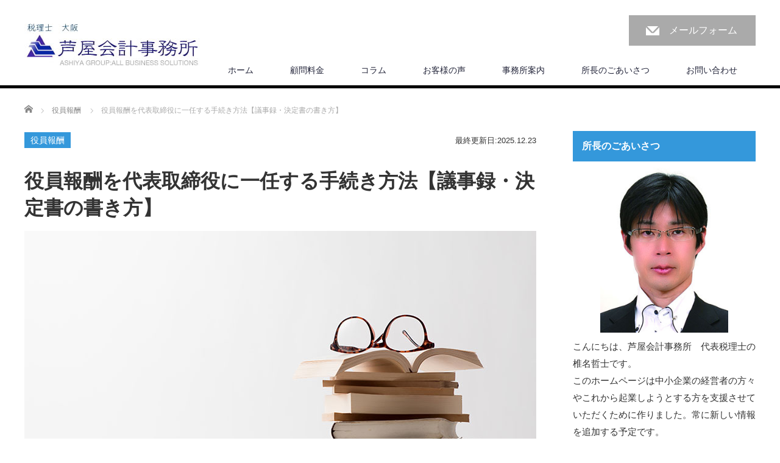

--- FILE ---
content_type: text/html; charset=UTF-8
request_url: https://ashiyakaikei.com/directors-ceo-discretionary/
body_size: 18833
content:
<!DOCTYPE html>
<html lang="ja">
<head>

<meta charset="UTF-8">
<meta name="viewport" content="width=1200">
<!--[if IE]><meta http-equiv="X-UA-Compatible" content="IE=edge,chrome=1"><![endif]-->


<link rel="pingback" href="https://ashiyakaikei.com/xmlrpc.php">
	<style>img:is([sizes="auto" i], [sizes^="auto," i]) { contain-intrinsic-size: 3000px 1500px }</style>
	
		<!-- All in One SEO 4.7.7 - aioseo.com -->
		<title>役員報酬を代表取締役に一任する手続き方法【議事録・決定書の書き方】</title>
	<meta name="description" content="社長や役員（取締役や監査役など）が受け取る給与の代わりとなる”役員報酬”役員報酬を決めるときは「役員報酬の増減による会社の利益調整」「お手盛りの弊害（会社財産を毀損させること）」を防ぐために一定の手続きが求められます。この記事では、役員報酬を代表取締役に一任するための手続方法について詳しく解説していきます。" />
	<meta name="robots" content="max-snippet:-1, max-image-preview:large, max-video-preview:-1" />
	<meta name="author" content="芦屋会計事務所 編集部"/>
	<link rel="canonical" href="https://ashiyakaikei.com/directors-ceo-discretionary/" />
	<meta name="generator" content="All in One SEO (AIOSEO) 4.7.7" />
		<meta property="og:locale" content="ja_JP" />
		<meta property="og:site_name" content="大阪の税務調査・節税に強い税理士に無料相談するなら、芦屋会計事務所" />
		<meta property="og:type" content="article" />
		<meta property="og:title" content="役員報酬を代表取締役に一任する手続き方法【議事録・決定書の書き方】" />
		<meta property="og:description" content="社長や役員（取締役や監査役など）が受け取る給与の代わりとなる”役員報酬”役員報酬を決めるときは「役員報酬の増減による会社の利益調整」「お手盛りの弊害（会社財産を毀損させること）」を防ぐために一定の手続きが求められます。この記事では、役員報酬を代表取締役に一任するための手続方法について詳しく解説していきます。" />
		<meta property="og:url" content="https://ashiyakaikei.com/directors-ceo-discretionary/" />
		<meta property="fb:admins" content="2011162789101391" />
		<meta property="og:image" content="https://ashiyakaikei.com/wp-content/uploads/directors-ceo-discretionary.jpg" />
		<meta property="og:image:secure_url" content="https://ashiyakaikei.com/wp-content/uploads/directors-ceo-discretionary.jpg" />
		<meta property="og:image:width" content="840" />
		<meta property="og:image:height" content="519" />
		<meta property="article:published_time" content="2019-07-09T02:03:15+00:00" />
		<meta property="article:modified_time" content="2025-12-23T03:46:31+00:00" />
		<meta name="twitter:card" content="summary" />
		<meta name="twitter:title" content="役員報酬を代表取締役に一任する手続き方法【議事録・決定書の書き方】" />
		<meta name="twitter:description" content="社長や役員（取締役や監査役など）が受け取る給与の代わりとなる”役員報酬”役員報酬を決めるときは「役員報酬の増減による会社の利益調整」「お手盛りの弊害（会社財産を毀損させること）」を防ぐために一定の手続きが求められます。この記事では、役員報酬を代表取締役に一任するための手続方法について詳しく解説していきます。" />
		<meta name="twitter:image" content="https://ashiyakaikei.com/wp-content/uploads/directors-ceo-discretionary.jpg" />
		<script type="application/ld+json" class="aioseo-schema">
			{"@context":"https:\/\/schema.org","@graph":[{"@type":"Article","@id":"https:\/\/ashiyakaikei.com\/directors-ceo-discretionary\/#article","name":"\u5f79\u54e1\u5831\u916c\u3092\u4ee3\u8868\u53d6\u7de0\u5f79\u306b\u4e00\u4efb\u3059\u308b\u624b\u7d9a\u304d\u65b9\u6cd5\u3010\u8b70\u4e8b\u9332\u30fb\u6c7a\u5b9a\u66f8\u306e\u66f8\u304d\u65b9\u3011","headline":"\u5f79\u54e1\u5831\u916c\u3092\u4ee3\u8868\u53d6\u7de0\u5f79\u306b\u4e00\u4efb\u3059\u308b\u624b\u7d9a\u304d\u65b9\u6cd5\u3010\u8b70\u4e8b\u9332\u30fb\u6c7a\u5b9a\u66f8\u306e\u66f8\u304d\u65b9\u3011","author":{"@id":"https:\/\/ashiyakaikei.com\/author\/ashiyakaikei5709\/#author"},"publisher":{"@id":"https:\/\/ashiyakaikei.com\/#organization"},"image":{"@type":"ImageObject","url":"https:\/\/ashiyakaikei.com\/wp-content\/uploads\/directors-ceo-discretionary.jpg","width":840,"height":519},"datePublished":"2019-07-09T11:03:15+09:00","dateModified":"2025-12-23T12:46:31+09:00","inLanguage":"ja","mainEntityOfPage":{"@id":"https:\/\/ashiyakaikei.com\/directors-ceo-discretionary\/#webpage"},"isPartOf":{"@id":"https:\/\/ashiyakaikei.com\/directors-ceo-discretionary\/#webpage"},"articleSection":"\u5f79\u54e1\u5831\u916c"},{"@type":"BreadcrumbList","@id":"https:\/\/ashiyakaikei.com\/directors-ceo-discretionary\/#breadcrumblist","itemListElement":[{"@type":"ListItem","@id":"https:\/\/ashiyakaikei.com\/#listItem","position":1,"name":"\u5bb6","item":"https:\/\/ashiyakaikei.com\/","nextItem":{"@type":"ListItem","@id":"https:\/\/ashiyakaikei.com\/directors-ceo-discretionary\/#listItem","name":"\u5f79\u54e1\u5831\u916c\u3092\u4ee3\u8868\u53d6\u7de0\u5f79\u306b\u4e00\u4efb\u3059\u308b\u624b\u7d9a\u304d\u65b9\u6cd5\u3010\u8b70\u4e8b\u9332\u30fb\u6c7a\u5b9a\u66f8\u306e\u66f8\u304d\u65b9\u3011"}},{"@type":"ListItem","@id":"https:\/\/ashiyakaikei.com\/directors-ceo-discretionary\/#listItem","position":2,"name":"\u5f79\u54e1\u5831\u916c\u3092\u4ee3\u8868\u53d6\u7de0\u5f79\u306b\u4e00\u4efb\u3059\u308b\u624b\u7d9a\u304d\u65b9\u6cd5\u3010\u8b70\u4e8b\u9332\u30fb\u6c7a\u5b9a\u66f8\u306e\u66f8\u304d\u65b9\u3011","previousItem":{"@type":"ListItem","@id":"https:\/\/ashiyakaikei.com\/#listItem","name":"\u5bb6"}}]},{"@type":"Organization","@id":"https:\/\/ashiyakaikei.com\/#organization","name":"\u82a6\u5c4b\u4f1a\u8a08\u4e8b\u52d9\u6240","url":"https:\/\/ashiyakaikei.com\/","logo":{"@type":"ImageObject","url":"https:\/\/ashiyakaikei.com\/wp-content\/uploads\/logo.jpg","@id":"https:\/\/ashiyakaikei.com\/directors-ceo-discretionary\/#organizationLogo","width":290,"height":69},"image":{"@id":"https:\/\/ashiyakaikei.com\/directors-ceo-discretionary\/#organizationLogo"}},{"@type":"Person","@id":"https:\/\/ashiyakaikei.com\/author\/ashiyakaikei5709\/#author","url":"https:\/\/ashiyakaikei.com\/author\/ashiyakaikei5709\/","name":"\u82a6\u5c4b\u4f1a\u8a08\u4e8b\u52d9\u6240 \u7de8\u96c6\u90e8","image":{"@type":"ImageObject","@id":"https:\/\/ashiyakaikei.com\/directors-ceo-discretionary\/#authorImage","url":"https:\/\/secure.gravatar.com\/avatar\/478199c30bea99119a7eb272e2403a8b?s=96&d=mm&r=g","width":96,"height":96,"caption":"\u82a6\u5c4b\u4f1a\u8a08\u4e8b\u52d9\u6240 \u7de8\u96c6\u90e8"}},{"@type":"WebPage","@id":"https:\/\/ashiyakaikei.com\/directors-ceo-discretionary\/#webpage","url":"https:\/\/ashiyakaikei.com\/directors-ceo-discretionary\/","name":"\u5f79\u54e1\u5831\u916c\u3092\u4ee3\u8868\u53d6\u7de0\u5f79\u306b\u4e00\u4efb\u3059\u308b\u624b\u7d9a\u304d\u65b9\u6cd5\u3010\u8b70\u4e8b\u9332\u30fb\u6c7a\u5b9a\u66f8\u306e\u66f8\u304d\u65b9\u3011","description":"\u793e\u9577\u3084\u5f79\u54e1\uff08\u53d6\u7de0\u5f79\u3084\u76e3\u67fb\u5f79\u306a\u3069\uff09\u304c\u53d7\u3051\u53d6\u308b\u7d66\u4e0e\u306e\u4ee3\u308f\u308a\u3068\u306a\u308b\u201d\u5f79\u54e1\u5831\u916c\u201d\u5f79\u54e1\u5831\u916c\u3092\u6c7a\u3081\u308b\u3068\u304d\u306f\u300c\u5f79\u54e1\u5831\u916c\u306e\u5897\u6e1b\u306b\u3088\u308b\u4f1a\u793e\u306e\u5229\u76ca\u8abf\u6574\u300d\u300c\u304a\u624b\u76db\u308a\u306e\u5f0a\u5bb3\uff08\u4f1a\u793e\u8ca1\u7523\u3092\u6bc0\u640d\u3055\u305b\u308b\u3053\u3068\uff09\u300d\u3092\u9632\u3050\u305f\u3081\u306b\u4e00\u5b9a\u306e\u624b\u7d9a\u304d\u304c\u6c42\u3081\u3089\u308c\u307e\u3059\u3002\u3053\u306e\u8a18\u4e8b\u3067\u306f\u3001\u5f79\u54e1\u5831\u916c\u3092\u4ee3\u8868\u53d6\u7de0\u5f79\u306b\u4e00\u4efb\u3059\u308b\u305f\u3081\u306e\u624b\u7d9a\u65b9\u6cd5\u306b\u3064\u3044\u3066\u8a73\u3057\u304f\u89e3\u8aac\u3057\u3066\u3044\u304d\u307e\u3059\u3002","inLanguage":"ja","isPartOf":{"@id":"https:\/\/ashiyakaikei.com\/#website"},"breadcrumb":{"@id":"https:\/\/ashiyakaikei.com\/directors-ceo-discretionary\/#breadcrumblist"},"author":{"@id":"https:\/\/ashiyakaikei.com\/author\/ashiyakaikei5709\/#author"},"creator":{"@id":"https:\/\/ashiyakaikei.com\/author\/ashiyakaikei5709\/#author"},"image":{"@type":"ImageObject","url":"https:\/\/ashiyakaikei.com\/wp-content\/uploads\/directors-ceo-discretionary.jpg","@id":"https:\/\/ashiyakaikei.com\/directors-ceo-discretionary\/#mainImage","width":840,"height":519},"primaryImageOfPage":{"@id":"https:\/\/ashiyakaikei.com\/directors-ceo-discretionary\/#mainImage"},"datePublished":"2019-07-09T11:03:15+09:00","dateModified":"2025-12-23T12:46:31+09:00"},{"@type":"WebSite","@id":"https:\/\/ashiyakaikei.com\/#website","url":"https:\/\/ashiyakaikei.com\/","name":"\u82a6\u5c4b\u4f1a\u8a08\u4e8b\u52d9\u6240","inLanguage":"ja","publisher":{"@id":"https:\/\/ashiyakaikei.com\/#organization"}}]}
		</script>
		<!-- All in One SEO -->

<script type="text/javascript" id="wpp-js" src="https://ashiyakaikei.com/wp-content/plugins/wordpress-popular-posts/assets/js/wpp.min.js?ver=7.2.0" data-sampling="1" data-sampling-rate="100" data-api-url="https://ashiyakaikei.com/wp-json/wordpress-popular-posts" data-post-id="4372" data-token="9b12bb2db7" data-lang="0" data-debug="0"></script>
<link rel='stylesheet' id='style-css' href='https://ashiyakaikei.com/wp-content/themes/law-child/style.css?ver=6.7.4' type='text/css' media='screen' />
<style id='classic-theme-styles-inline-css' type='text/css'>
/*! This file is auto-generated */
.wp-block-button__link{color:#fff;background-color:#32373c;border-radius:9999px;box-shadow:none;text-decoration:none;padding:calc(.667em + 2px) calc(1.333em + 2px);font-size:1.125em}.wp-block-file__button{background:#32373c;color:#fff;text-decoration:none}
</style>
<style id='global-styles-inline-css' type='text/css'>
:root{--wp--preset--aspect-ratio--square: 1;--wp--preset--aspect-ratio--4-3: 4/3;--wp--preset--aspect-ratio--3-4: 3/4;--wp--preset--aspect-ratio--3-2: 3/2;--wp--preset--aspect-ratio--2-3: 2/3;--wp--preset--aspect-ratio--16-9: 16/9;--wp--preset--aspect-ratio--9-16: 9/16;--wp--preset--color--black: #000000;--wp--preset--color--cyan-bluish-gray: #abb8c3;--wp--preset--color--white: #ffffff;--wp--preset--color--pale-pink: #f78da7;--wp--preset--color--vivid-red: #cf2e2e;--wp--preset--color--luminous-vivid-orange: #ff6900;--wp--preset--color--luminous-vivid-amber: #fcb900;--wp--preset--color--light-green-cyan: #7bdcb5;--wp--preset--color--vivid-green-cyan: #00d084;--wp--preset--color--pale-cyan-blue: #8ed1fc;--wp--preset--color--vivid-cyan-blue: #0693e3;--wp--preset--color--vivid-purple: #9b51e0;--wp--preset--gradient--vivid-cyan-blue-to-vivid-purple: linear-gradient(135deg,rgba(6,147,227,1) 0%,rgb(155,81,224) 100%);--wp--preset--gradient--light-green-cyan-to-vivid-green-cyan: linear-gradient(135deg,rgb(122,220,180) 0%,rgb(0,208,130) 100%);--wp--preset--gradient--luminous-vivid-amber-to-luminous-vivid-orange: linear-gradient(135deg,rgba(252,185,0,1) 0%,rgba(255,105,0,1) 100%);--wp--preset--gradient--luminous-vivid-orange-to-vivid-red: linear-gradient(135deg,rgba(255,105,0,1) 0%,rgb(207,46,46) 100%);--wp--preset--gradient--very-light-gray-to-cyan-bluish-gray: linear-gradient(135deg,rgb(238,238,238) 0%,rgb(169,184,195) 100%);--wp--preset--gradient--cool-to-warm-spectrum: linear-gradient(135deg,rgb(74,234,220) 0%,rgb(151,120,209) 20%,rgb(207,42,186) 40%,rgb(238,44,130) 60%,rgb(251,105,98) 80%,rgb(254,248,76) 100%);--wp--preset--gradient--blush-light-purple: linear-gradient(135deg,rgb(255,206,236) 0%,rgb(152,150,240) 100%);--wp--preset--gradient--blush-bordeaux: linear-gradient(135deg,rgb(254,205,165) 0%,rgb(254,45,45) 50%,rgb(107,0,62) 100%);--wp--preset--gradient--luminous-dusk: linear-gradient(135deg,rgb(255,203,112) 0%,rgb(199,81,192) 50%,rgb(65,88,208) 100%);--wp--preset--gradient--pale-ocean: linear-gradient(135deg,rgb(255,245,203) 0%,rgb(182,227,212) 50%,rgb(51,167,181) 100%);--wp--preset--gradient--electric-grass: linear-gradient(135deg,rgb(202,248,128) 0%,rgb(113,206,126) 100%);--wp--preset--gradient--midnight: linear-gradient(135deg,rgb(2,3,129) 0%,rgb(40,116,252) 100%);--wp--preset--font-size--small: 13px;--wp--preset--font-size--medium: 20px;--wp--preset--font-size--large: 36px;--wp--preset--font-size--x-large: 42px;--wp--preset--spacing--20: 0.44rem;--wp--preset--spacing--30: 0.67rem;--wp--preset--spacing--40: 1rem;--wp--preset--spacing--50: 1.5rem;--wp--preset--spacing--60: 2.25rem;--wp--preset--spacing--70: 3.38rem;--wp--preset--spacing--80: 5.06rem;--wp--preset--shadow--natural: 6px 6px 9px rgba(0, 0, 0, 0.2);--wp--preset--shadow--deep: 12px 12px 50px rgba(0, 0, 0, 0.4);--wp--preset--shadow--sharp: 6px 6px 0px rgba(0, 0, 0, 0.2);--wp--preset--shadow--outlined: 6px 6px 0px -3px rgba(255, 255, 255, 1), 6px 6px rgba(0, 0, 0, 1);--wp--preset--shadow--crisp: 6px 6px 0px rgba(0, 0, 0, 1);}:where(.is-layout-flex){gap: 0.5em;}:where(.is-layout-grid){gap: 0.5em;}body .is-layout-flex{display: flex;}.is-layout-flex{flex-wrap: wrap;align-items: center;}.is-layout-flex > :is(*, div){margin: 0;}body .is-layout-grid{display: grid;}.is-layout-grid > :is(*, div){margin: 0;}:where(.wp-block-columns.is-layout-flex){gap: 2em;}:where(.wp-block-columns.is-layout-grid){gap: 2em;}:where(.wp-block-post-template.is-layout-flex){gap: 1.25em;}:where(.wp-block-post-template.is-layout-grid){gap: 1.25em;}.has-black-color{color: var(--wp--preset--color--black) !important;}.has-cyan-bluish-gray-color{color: var(--wp--preset--color--cyan-bluish-gray) !important;}.has-white-color{color: var(--wp--preset--color--white) !important;}.has-pale-pink-color{color: var(--wp--preset--color--pale-pink) !important;}.has-vivid-red-color{color: var(--wp--preset--color--vivid-red) !important;}.has-luminous-vivid-orange-color{color: var(--wp--preset--color--luminous-vivid-orange) !important;}.has-luminous-vivid-amber-color{color: var(--wp--preset--color--luminous-vivid-amber) !important;}.has-light-green-cyan-color{color: var(--wp--preset--color--light-green-cyan) !important;}.has-vivid-green-cyan-color{color: var(--wp--preset--color--vivid-green-cyan) !important;}.has-pale-cyan-blue-color{color: var(--wp--preset--color--pale-cyan-blue) !important;}.has-vivid-cyan-blue-color{color: var(--wp--preset--color--vivid-cyan-blue) !important;}.has-vivid-purple-color{color: var(--wp--preset--color--vivid-purple) !important;}.has-black-background-color{background-color: var(--wp--preset--color--black) !important;}.has-cyan-bluish-gray-background-color{background-color: var(--wp--preset--color--cyan-bluish-gray) !important;}.has-white-background-color{background-color: var(--wp--preset--color--white) !important;}.has-pale-pink-background-color{background-color: var(--wp--preset--color--pale-pink) !important;}.has-vivid-red-background-color{background-color: var(--wp--preset--color--vivid-red) !important;}.has-luminous-vivid-orange-background-color{background-color: var(--wp--preset--color--luminous-vivid-orange) !important;}.has-luminous-vivid-amber-background-color{background-color: var(--wp--preset--color--luminous-vivid-amber) !important;}.has-light-green-cyan-background-color{background-color: var(--wp--preset--color--light-green-cyan) !important;}.has-vivid-green-cyan-background-color{background-color: var(--wp--preset--color--vivid-green-cyan) !important;}.has-pale-cyan-blue-background-color{background-color: var(--wp--preset--color--pale-cyan-blue) !important;}.has-vivid-cyan-blue-background-color{background-color: var(--wp--preset--color--vivid-cyan-blue) !important;}.has-vivid-purple-background-color{background-color: var(--wp--preset--color--vivid-purple) !important;}.has-black-border-color{border-color: var(--wp--preset--color--black) !important;}.has-cyan-bluish-gray-border-color{border-color: var(--wp--preset--color--cyan-bluish-gray) !important;}.has-white-border-color{border-color: var(--wp--preset--color--white) !important;}.has-pale-pink-border-color{border-color: var(--wp--preset--color--pale-pink) !important;}.has-vivid-red-border-color{border-color: var(--wp--preset--color--vivid-red) !important;}.has-luminous-vivid-orange-border-color{border-color: var(--wp--preset--color--luminous-vivid-orange) !important;}.has-luminous-vivid-amber-border-color{border-color: var(--wp--preset--color--luminous-vivid-amber) !important;}.has-light-green-cyan-border-color{border-color: var(--wp--preset--color--light-green-cyan) !important;}.has-vivid-green-cyan-border-color{border-color: var(--wp--preset--color--vivid-green-cyan) !important;}.has-pale-cyan-blue-border-color{border-color: var(--wp--preset--color--pale-cyan-blue) !important;}.has-vivid-cyan-blue-border-color{border-color: var(--wp--preset--color--vivid-cyan-blue) !important;}.has-vivid-purple-border-color{border-color: var(--wp--preset--color--vivid-purple) !important;}.has-vivid-cyan-blue-to-vivid-purple-gradient-background{background: var(--wp--preset--gradient--vivid-cyan-blue-to-vivid-purple) !important;}.has-light-green-cyan-to-vivid-green-cyan-gradient-background{background: var(--wp--preset--gradient--light-green-cyan-to-vivid-green-cyan) !important;}.has-luminous-vivid-amber-to-luminous-vivid-orange-gradient-background{background: var(--wp--preset--gradient--luminous-vivid-amber-to-luminous-vivid-orange) !important;}.has-luminous-vivid-orange-to-vivid-red-gradient-background{background: var(--wp--preset--gradient--luminous-vivid-orange-to-vivid-red) !important;}.has-very-light-gray-to-cyan-bluish-gray-gradient-background{background: var(--wp--preset--gradient--very-light-gray-to-cyan-bluish-gray) !important;}.has-cool-to-warm-spectrum-gradient-background{background: var(--wp--preset--gradient--cool-to-warm-spectrum) !important;}.has-blush-light-purple-gradient-background{background: var(--wp--preset--gradient--blush-light-purple) !important;}.has-blush-bordeaux-gradient-background{background: var(--wp--preset--gradient--blush-bordeaux) !important;}.has-luminous-dusk-gradient-background{background: var(--wp--preset--gradient--luminous-dusk) !important;}.has-pale-ocean-gradient-background{background: var(--wp--preset--gradient--pale-ocean) !important;}.has-electric-grass-gradient-background{background: var(--wp--preset--gradient--electric-grass) !important;}.has-midnight-gradient-background{background: var(--wp--preset--gradient--midnight) !important;}.has-small-font-size{font-size: var(--wp--preset--font-size--small) !important;}.has-medium-font-size{font-size: var(--wp--preset--font-size--medium) !important;}.has-large-font-size{font-size: var(--wp--preset--font-size--large) !important;}.has-x-large-font-size{font-size: var(--wp--preset--font-size--x-large) !important;}
:where(.wp-block-post-template.is-layout-flex){gap: 1.25em;}:where(.wp-block-post-template.is-layout-grid){gap: 1.25em;}
:where(.wp-block-columns.is-layout-flex){gap: 2em;}:where(.wp-block-columns.is-layout-grid){gap: 2em;}
:root :where(.wp-block-pullquote){font-size: 1.5em;line-height: 1.6;}
</style>
<link rel='stylesheet' id='contact-form-7-css' href='https://ashiyakaikei.com/wp-content/plugins/contact-form-7/includes/css/styles.css?ver=6.0.2' type='text/css' media='all' />
<link rel='stylesheet' id='parent-style-css' href='https://ashiyakaikei.com/wp-content/themes/law_tcd031/style.css?ver=6.7.4' type='text/css' media='all' />
<link rel='stylesheet' id='child-style-css' href='https://ashiyakaikei.com/wp-content/themes/law-child/style.css?ver=6.7.4' type='text/css' media='all' />
<script type="text/javascript" src="//ajax.googleapis.com/ajax/libs/jquery/3.6.0/jquery.min.js" id="jquery-js"></script>
<script type="text/javascript" src="//code.jquery.com/jquery-migrate-1.2.1.min.js" id="jquery_migrate-js"></script>
<link rel='shortlink' href='https://ashiyakaikei.com/?p=4372' />
            <style id="wpp-loading-animation-styles">@-webkit-keyframes bgslide{from{background-position-x:0}to{background-position-x:-200%}}@keyframes bgslide{from{background-position-x:0}to{background-position-x:-200%}}.wpp-widget-block-placeholder,.wpp-shortcode-placeholder{margin:0 auto;width:60px;height:3px;background:#dd3737;background:linear-gradient(90deg,#dd3737 0%,#571313 10%,#dd3737 100%);background-size:200% auto;border-radius:3px;-webkit-animation:bgslide 1s infinite linear;animation:bgslide 1s infinite linear}</style>
            <style type="text/css"></style><!-- Google Tag Manager -->
<script>(function(w,d,s,l,i){w[l]=w[l]||[];w[l].push({'gtm.start':
new Date().getTime(),event:'gtm.js'});var f=d.getElementsByTagName(s)[0],
j=d.createElement(s),dl=l!='dataLayer'?'&l='+l:'';j.async=true;j.src=
'https://www.googletagmanager.com/gtm.js?id='+i+dl;f.parentNode.insertBefore(j,f);
})(window,document,'script','dataLayer','GTM-TNTLS7Q');</script>
<!-- End Google Tag Manager -->
<script src="https://ashiyakaikei.com/wp-content/themes/law_tcd031/js/jscript.js?ver="></script>

<link rel="stylesheet" href="https://ashiyakaikei.com/wp-content/themes/law_tcd031/style-pc.css">
<link rel="stylesheet" href="https://ashiyakaikei.com/wp-content/themes/law_tcd031/japanese.css?ver=">

<!--[if lt IE 9]>
<script src="https://ashiyakaikei.com/wp-content/themes/law_tcd031/js/html5.js?ver="></script>
<![endif]-->

<style type="text/css">

#logo_image { top:39px; left:0px; }

body { font-size:16px; }

a, #menu_archive .headline2, #menu_archive li a.title, #menu_bottom_area h2, #menu_bottom_area h3, .post_date, .archive_headline
  { color:#222439; }

a:hover, .footer_menu a:hover, .footer_menu li:first-child a:hover, .footer_menu li:only-child a:hover, #footer_logo_text a:hover, #comment_header ul li a:hover
  { color:#063261; }
.footer_menu a:hover { color:#bbb; }
.footer_menu li:first-child a:hover, .footer_menu li:only-child a:hover { color:#fff; }

#header_contact a:hover{ background-color:#282C45 !important; }
#index_news .link_button:hover, #index_staff .link_button:hover, #index_staff_list .owl-next:hover, #index_staff_head .link_button:hover, #index_staff_list .owl-prev:hover, #index_info_button li a:hover, #index_staff_list .link:hover, #index_staff_list a.link:hover, #archive_staff_list .link:hover, .flex-direction-nav a:hover, #return_top a:hover, .global_menu ul ul a:hover, #wp-calendar td a:hover, #wp-calendar #prev a:hover, #wp-calendar #next a:hover, .widget_search #search-btn input:hover, .google_search #search_button:hover, .widget_search #searchsubmit:hover, .page_navi a:hover, #previous_post a:hover, #next_post a:hover, #submit_comment:hover, #post_pagination a:hover, .tcdw_category_list_widget a:hover, .tcdw_archive_list_widget a:hover
   { background-color:#063261 !important; }

#comment_textarea textarea:focus, #guest_info input:focus
  { border-color:#063261 !important; }



</style>



<script src="https://maps.googleapis.com/maps/api/js?key=AIzaSyChucbx1IDIzIfm_nc7GXk1m7dnfbkp3sY"></script>
</head>
<body class="post-template-default single single-post postid-4372 single-format-standard">
<!-- Google Tag Manager (noscript) -->
<noscript><iframe src="https://www.googletagmanager.com/ns.html?id=GTM-TNTLS7Q"
height="0" width="0" style="display:none;visibility:hidden"></iframe></noscript>
<!-- End Google Tag Manager (noscript) -->
	
 <div id="header">
  <div id="header_inner">

  <!-- logo -->
<div id='logo_image'>
<p id="logo"><a href=" https://ashiyakaikei.com/" title="芦屋会計事務所" data-label="芦屋会計事務所"><img class="h_logo" src="https://ashiyakaikei.com/wp-content/uploads/tcd-w/logo.jpg?1521635572" alt="芦屋会計事務所" title="芦屋会計事務所" /></a></p>
</div>

<!--  <div id='logo_image'>
<h1 id="logo"><a href=" https://ashiyakaikei.com/" title="芦屋会計事務所" data-label="芦屋会計事務所"><img class="h_logo" src="https://ashiyakaikei.com/wp-content/uploads/tcd-w/logo.jpg?1769243163" alt="芦屋会計事務所" title="芦屋会計事務所" /></a></h1>
</div>
 -->

  <!-- tel and contact -->
    <ul id="header_tel_contact" class="clerfix">
         <li id="header_contact">
    <a href="https://ashiyakaikei.com/contact/">メールフォーム</a>
   </li>
     </ul>
  
  <!-- global menu -->
    <div class="global_menu clearfix">
   <ul id="menu-%e3%83%98%e3%83%83%e3%83%80%e3%83%bc%e3%83%a1%e3%83%8b%e3%83%a5%e3%83%bc" class="menu"><li id="menu-item-10" class="menu-item menu-item-type-custom menu-item-object-custom menu-item-home menu-item-10"><a href="https://ashiyakaikei.com/">ホーム</a></li>
<li id="menu-item-18" class="menu-item menu-item-type-post_type menu-item-object-page menu-item-18"><a href="https://ashiyakaikei.com/price/">顧問料金</a></li>
<li id="menu-item-96" class="menu-item menu-item-type-post_type menu-item-object-page current_page_parent menu-item-has-children menu-item-96"><a href="https://ashiyakaikei.com/column/">コラム</a>
<ul class="sub-menu">
	<li id="menu-item-6890" class="menu-item menu-item-type-taxonomy menu-item-object-category menu-item-6890"><a href="https://ashiyakaikei.com/category/accounting/">経理・税務</a></li>
	<li id="menu-item-6891" class="menu-item menu-item-type-taxonomy menu-item-object-category current-post-ancestor menu-item-6891"><a href="https://ashiyakaikei.com/category/tax-savings/">節税対策</a></li>
	<li id="menu-item-928" class="menu-item menu-item-type-taxonomy menu-item-object-category menu-item-928"><a href="https://ashiyakaikei.com/category/tax-knowledge/">税金の知識</a></li>
</ul>
</li>
<li id="menu-item-88" class="menu-item menu-item-type-post_type menu-item-object-page menu-item-88"><a href="https://ashiyakaikei.com/voice/">お客様の声</a></li>
<li id="menu-item-9" class="menu-item menu-item-type-post_type menu-item-object-page menu-item-has-children menu-item-9"><a href="https://ashiyakaikei.com/company/">事務所案内</a>
<ul class="sub-menu">
	<li id="menu-item-929" class="menu-item menu-item-type-custom menu-item-object-custom menu-item-929"><a href="https://ashiyakaikei.com/staff/">スタッフ紹介</a></li>
</ul>
</li>
<li id="menu-item-5227" class="menu-item menu-item-type-post_type menu-item-object-page menu-item-5227"><a href="https://ashiyakaikei.com/greeting/">所長のごあいさつ</a></li>
<li id="menu-item-97" class="menu-item menu-item-type-post_type menu-item-object-page menu-item-has-children menu-item-97"><a href="https://ashiyakaikei.com/contact/">お問い合わせ</a>
<ul class="sub-menu">
	<li id="menu-item-3363" class="menu-item menu-item-type-custom menu-item-object-custom menu-item-3363"><a href="https://ashiyakaikei.com/saiyou/">税理士の求人情報</a></li>
</ul>
</li>
</ul>  </div>
  
  </div><!-- END #header_inner -->
 </div><!-- END #header -->

 

<div id="main_contents" class="clearfix">
 
<ul itemscope itemtype="http://schema.org/BreadcrumbList" id="bread_crumb" class="clearfix">
 <li itemprop="itemListElement" itemscope itemtype="http://schema.org/ListItem" class="home"><a itemprop="item" href="https://ashiyakaikei.com/"><span itemprop="name">ホーム</span></a><meta itemprop="position" content="1"></li>

  <li itemprop="itemListElement" itemscope itemtype="http://schema.org/ListItem">
    <a itemprop="item" href="https://ashiyakaikei.com/category/tax-savings/officer-compensation/"><span itemprop="name">役員報酬</span></a>
     <meta itemprop="position" content="2"></li>
 <li class="last">役員報酬を代表取締役に一任する手続き方法【議事録・決定書の書き方】<meta itemprop="position" content="3"></li>

</ul>
 <div id="main_col">

 
 <div id="single_post">

<span style="background: #3498DB;color: #FFF;padding: 5px 10px;font-size: 14px;">役員報酬</span><time style="float: right;"><span style="font-size: 13px;">最終更新日:2025.12.23</span></time>
<h1 id="post_title" style="margin-top:30px;">役員報酬を代表取締役に一任する手続き方法【議事録・決定書の書き方】</h1>

<div class="post_image"><img width="840" height="519" src="https://ashiyakaikei.com/wp-content/uploads/directors-ceo-discretionary.jpg" class="attachment-full size-full wp-post-image" alt="" decoding="async" fetchpriority="high" /></div>


  <div class="post_content clearfix">
   <p>社長や役員（取締役や監査役など）が受け取る給与の代わりとなる”役員報酬”</p>
<p>役員報酬を決めるときは、</p>
<ul>
<li>役員報酬の増減による会社の利益調整</li>
<li>お手盛りの弊害（会社財産を毀損させること）</li>
</ul>
<p>を防ぐために一定の手続きが求められます。</p>
<p>この記事では、役員報酬を代表取締役に一任するための手続方法について詳しく解説していきます。</p>
<div id="text-16" class="widget-in-article widget_text">			<div class="textwidget"><p style="text-align:center;margin-top:40px;"><a href="https://ashiyakaikei.com/download/"><img decoding="async" class="alignnone size-full wp-image-189" src="https://ashiyakaikei.com/wp-content/uploads/banner-tax-saving.png" alt="" width="300" height="220" /></a></p>
</div>
		</div><div id="toc_container" class="no_bullets"><p class="toc_title">目次</p><ul class="toc_list"><li><a href="#i"><span class="toc_number toc_depth_1">1</span> 役員報酬を決める手続き方法</a><ul><li><a href="#i-2"><span class="toc_number toc_depth_2">1.1</span> 法令</a></li></ul></li><li><a href="#i-3"><span class="toc_number toc_depth_1">2</span> 役員報酬を代表取締役に一任する手続き方法</a><ul><li><a href="#i-4"><span class="toc_number toc_depth_2">2.1</span> １、株主総会で議事録・決定書を作成</a></li><li><a href="#i-5"><span class="toc_number toc_depth_2">2.2</span> ２、取締役会で議事録・決定書を作成</a></li></ul></li><li><a href="#i-6"><span class="toc_number toc_depth_1">3</span> 最後に</a></li></ul></div>
<h2><span id="i">役員報酬を決める手続き方法</span></h2>
<p>通常、役員報酬を決めるときは、</p>
<ul>
<li>株主総会を開催</li>
<li>役員報酬変更についての<span style="color: #ff0000;"><strong>株主総会議事録（合同会社は同意書）</strong></span>を作成・保管する</li>
</ul>
<p>という手続きが必要になります。</p>
<p>例えば、3月決算の法人の場合、次のようなスケジュールで役員報酬を変更します。</p>
<div class="scroll" style="white-space: initial;">
<table>
<caption>３月決算の役員報酬の変更スケジュール例</caption>
<tbody>
<tr>
<th>４月１日</th>
<td>事業年度の開始日</td>
</tr>
<tr>
<th>５月</th>
<td>株主総会の開催<br />
（株主総会議事録の作成・保管）</td>
</tr>
<tr>
<th>６月</th>
<td>新しい役員報酬の支給</td>
</tr>
</tbody>
</table>
</div>
<div class="hukidashi cf left"><figure class="icon"><img decoding="async" src="https://ashiyakaikei.com/wp-content/uploads/speech-balloon1.png"><figcaption class="name">芦屋会計</figcaption></figure><div class="hc">株主総会議事録とは、株主総会を開催した経過や結果などを記録する文書です。</p>
<p>ここには、</p>
<ul>
<li>開催日時</li>
<li>会場</li>
<li>出席者</li>
<li>議長</li>
<li>取締役承認の件</li>
</ul>
<p>についての記載と出席者の署名・捺印がされています。</div></div>
<h3><span id="i-2">法令</span></h3>
<p>上記の手順で役員報酬を決めることは、会社法361条「取締役の報酬等」でも定められています。</p>
<blockquote><p>（取締役の報酬等）</p>
<p>第361条　取締役の報酬、賞与その他の職務執行の対価として株式会社から受ける財産上の利益（以下この章において「報酬等」という。）についての次に掲げる事項は、定款に当該事項を定めていないときは、<span style="font-weight: bold; color: #ff0000;">株主総会の決議によって定める。</span><br />
一　報酬等のうち額が確定しているものについては、その額<br />
二　報酬等のうち額が確定していないものについては、その具体的な算定方法<br />
三　報酬等のうち金銭でないものについては、その具体的な内容<br />
２　前項第2号又は第3号に掲げる事項を定め、又はこれを改定する議案を株主総会に提出した取締役は、当該株主総会において、当該事項を相当とする理由を説明しなければならない。</p>
<p>出典：会社法361条</p></blockquote>
<h2><span id="i-3">役員報酬を代表取締役に一任する手続き方法</span></h2>
<p>先ほど紹介した方法では、株主総会で個別に役員報酬を決めていました。</p>
<p>その他、株主総会で役員報酬の総額（上限）を決めてから、その総額の範囲内で<span style="font-weight: bold; color: #ff0000;">代表取締役が個別に役員報酬を決定すること</span>もできます。</p>
<p>手続きとしては、</p>
<ol>
<li>株主総会で議事録・決定書を作成</li>
<li>取締役会で議事録・決定書を作成</li>
</ol>
<p>となります。</p>
<div class="hukidashi cf left"><figure class="icon"><img decoding="async" src="https://ashiyakaikei.com/wp-content/uploads/speech-balloon1.png"><figcaption class="name">芦屋会計</figcaption></figure><div class="hc">代表取締役に一任する方法をとった場合、株主等に役員の個別の役員報酬が開示されないメリットがあります。</div></div>
<h3><span id="i-4">１、株主総会で議事録・決定書を作成</span></h3>
<p>まずは、株主総会で役員報酬の総額の決議を取ります。</p>
<div class="box-1">
<p style="text-align: center; font-weight: bold;">定時株主総会議事録</p>
<p>１、開催日時<span style="margin-left: 3em;">令和○○年○○月○○日　午前10時</span><br />
２、開催場所<span style="margin-left: 3em;">○○○株式会社 本社</span><br />
３、出席者<span style="margin-left: 4em;">発行株主数 200株</span><br />
<span style="margin-left: 9em;">この議決権を有する株主総数 ４名</span><br />
<span style="margin-left: 9em;">この議決権の数 200個</span><br />
<span style="margin-left: 9em;">出席株主数 ４名</span><br />
<span style="margin-left: 9em;">この議決権の個数 200個</span><br />
４、議長<span style="margin-left: 5em;">代表取締役 芦屋会計 太郎</span></p>
<p>取締役報酬の決定の件<br />
議長は、総取締役の報酬総額を年額金○○○○万円とし、その個別の分配方法を取締役会に一任したい旨を述べて、直ちに議事に入った。その理由を詳細に説明し、その承認を求めたところ、満場一致をもって承認可決した。</p>
<p>上記の議事を明確にするため議事録を作成し、議長および出席株主が次に記名押印する。</p>
<p>令和○○年○○月○○日</p>
<p>株式会社○○○ 定時株主総会</p>
<p>議長・議事録作成者<span style="margin-left: 3em;">代表取締役 芦屋会計 太郎</span><br />
出席株主<span style="margin-left: 8em;">芦屋会計 花子</span><br />
出席株主<span style="margin-left: 8em;">芦屋会計 一郎</span><br />
出席株主<span style="margin-left: 8em;">芦屋会計 次郎</span></p>
</div>
<div class="hukidashi cf left"><figure class="icon"><img decoding="async" src="https://ashiyakaikei.com/wp-content/uploads/speech-balloon1.png"><figcaption class="name">芦屋会計</figcaption></figure><div class="hc">株主総会で役員報酬の総額を決めることで、お手盛りの弊害を防止して、会社法３６１条を遵守します。</div></div>
<h3><span id="i-5">２、取締役会で議事録・決定書を作成</span></h3>
<p>続いて、取締役会で役員報酬の総額の具体的な配分を代表取締役に一任する決議を取ります。</p>
<div class="box-1">
<p style="text-align: center; font-weight: bold;">取締役会議事録</p>
<p>１、開催日時<span style="margin-left: 3em;">令和○○年○○月○○日　午前10時</span><br />
２、開催場所<span style="margin-left: 3em;">○○○株式会社 本社</span><br />
３、出席者<span style="margin-left: 4em;">取締役 ３名</span><br />
<span style="margin-left: 9em;">監査役 １名</span><br />
４、議長<span style="margin-left: 5em;">代表取締役 芦屋会計 太郎</span></p>
<p>取締役月額報酬の決定の件<br />
議長は、取締役の令和○○年○○月○○日の月額報酬を社長に一任したい旨を述べて、直ちに議事に入った。その理由を詳細に説明し、その承認を求めたところ、満場一致をもって承認可決した。</p>
<p>上記の議事を明確にするため議事録を作成し、出席取締役および監査役が次に記名押印する。</p>
<p>令和○○年○○月○○日</p>
<p>株式会社○○○ 定時株主総会</p>
<p>議長・議事録作成者<span style="margin-left: 3em;">代表取締役 芦屋会計 太郎</span><br />
取締役<span style="margin-left: 7em;">芦屋会計 花子</span><br />
取締役<span style="margin-left: 7em;">芦屋会計 一郎</span><br />
監査役<span style="margin-left: 7em;">芦屋会計 次郎</span></p>
</div>
<h2><span id="i-6">最後に</span></h2>
<p>役員報酬を代表取締役に一任することにより、個人別の報酬額が明らかになることを避けることができます。</p>
<p>このような取り扱い方法は、</p>
<ul>
<li>株主総会で「役員報酬の総額の枠」を決議する</li>
<li>取締役会で「代表取締役に個別の報酬額の決定を一任すること」を決議する</li>
</ul>
<p>という手続きを取ることで判例でも許容されており、多くの会社で採用されています。</p>
<p>※取締役非設置会社の場合は、株主総会で「代表取締役に個別の報酬額の決定を一任すること」の決議も行います。</p>
<p>役員報酬を決めるときは『<a href="https://ashiyakaikei.com/directors-remuneration-change/">役員報酬の変更時期に注意！原則、期首から3ヶ月以内のみ可能</a>』を始めとして細かいルールがいくつかあります。</p>
<p>役員報酬の決め方に関して、不安な点がありましたが、税務の専門家である私たちに『<a href="https://ashiyakaikei.com/directors-tax-savings/">役員報酬の手取りを増やす節税方法</a>』と合わせてご相談いただければと思います。</p>
<p>&gt;&gt;<a href="https://ashiyakaikei.com/contact/">税理士へのお問い合わせはこちら</a></p>
<div>
<div id="share_top1">
<div class="sns"></div>
</div>
</div>


<div itemprop="author" itemscope="itemscope" itemtype="//schema.org/Person" class="div-acbox">
<p style="padding-bottom: 18px; font-weight: bold; text-align: center; font-size: 20px; border-bottom: 1px solid #CCCCCC;">この記事の監修者</p>
<div class="div-ac">
<div class="div-ac1"><img width="250" height="323" src="https://ashiyakaikei.com/wp-content/uploads/obana-1.jpg" class="attachment-full size-full wp-post-image" alt="" loading="lazy"></div>
<div class="div-ac2"><p class="div-actxt1"><span itemprop="name">尾鼻 純</span></p>
<p itemprop="description">営業で多様なお客様と接する機会も多いですが、税金のことはもちろんのこと、あらゆる人脈を駆使してプライベートも含めたどのような相談にものれるよう心掛けております。これまで様々な困難な税務調査をクリアしてきました。税務署とは社長が納得されるまで徹底的に交渉させていただきます。</p></div>
</div>
</div>
		<p style="color: #808080;">※本記事は、芦屋会計事務所 編集部によって企画・執筆を行いました。<br />※記事の執筆には細心の注意を払っておりますが、誤植等がある場合がございます。なお、執筆時から税法の改正等がある場合がございますので、最新の税法については顧問税理士等にご確認ください。</p>

<!--税務調査-->

<!--ad-->
	  
	  
<!-- sns button bottom -->
		                <div style="padding-top:30px;">
		
<!--Type1-->

<div id="share_top1">

 

<div class="sns">
<ul class="type1 clearfix">
<!--Twitterボタン-->
<li class="twitter">
<a href="http://twitter.com/share?text=%E5%BD%B9%E5%93%A1%E5%A0%B1%E9%85%AC%E3%82%92%E4%BB%A3%E8%A1%A8%E5%8F%96%E7%B7%A0%E5%BD%B9%E3%81%AB%E4%B8%80%E4%BB%BB%E3%81%99%E3%82%8B%E6%89%8B%E7%B6%9A%E3%81%8D%E6%96%B9%E6%B3%95%E3%80%90%E8%AD%B0%E4%BA%8B%E9%8C%B2%E3%83%BB%E6%B1%BA%E5%AE%9A%E6%9B%B8%E3%81%AE%E6%9B%B8%E3%81%8D%E6%96%B9%E3%80%91&url=https%3A%2F%2Fashiyakaikei.com%2Fdirectors-ceo-discretionary%2F&via=ashiyakaikei&tw_p=tweetbutton&related=ashiyakaikei" onclick="javascript:window.open(this.href, '', 'menubar=no,toolbar=no,resizable=yes,scrollbars=yes,height=400,width=600');return false;" rel="nofollow"><i class="icon-twitter"></i><span class="ttl">Tweet</span><span class="share-count"></span></a></li>

<!--Facebookボタン-->
<li class="facebook">
<a href="//www.facebook.com/sharer/sharer.php?u=https://ashiyakaikei.com/directors-ceo-discretionary/&amp;t=%E5%BD%B9%E5%93%A1%E5%A0%B1%E9%85%AC%E3%82%92%E4%BB%A3%E8%A1%A8%E5%8F%96%E7%B7%A0%E5%BD%B9%E3%81%AB%E4%B8%80%E4%BB%BB%E3%81%99%E3%82%8B%E6%89%8B%E7%B6%9A%E3%81%8D%E6%96%B9%E6%B3%95%E3%80%90%E8%AD%B0%E4%BA%8B%E9%8C%B2%E3%83%BB%E6%B1%BA%E5%AE%9A%E6%9B%B8%E3%81%AE%E6%9B%B8%E3%81%8D%E6%96%B9%E3%80%91" class="facebook-btn-icon-link" target="blank" rel="nofollow"><i class="icon-facebook"></i><span class="ttl">Share</span><span class="share-count"></span></a></li>


<!--Hatebuボタン-->
<li class="hatebu">
<a href="http://b.hatena.ne.jp/add?mode=confirm&url=https%3A%2F%2Fashiyakaikei.com%2Fdirectors-ceo-discretionary%2F" onclick="javascript:window.open(this.href, '', 'menubar=no,toolbar=no,resizable=yes,scrollbars=yes,height=400,width=510');return false;" rel="nofollow"><i class="icon-hatebu"></i><span class="ttl">Hatena</span><span class="share-count"></span></a></li>

<!--Pocketボタン-->
<li class="pocket">
<a href="http://getpocket.com/edit?url=https%3A%2F%2Fashiyakaikei.com%2Fdirectors-ceo-discretionary%2F&title=%E5%BD%B9%E5%93%A1%E5%A0%B1%E9%85%AC%E3%82%92%E4%BB%A3%E8%A1%A8%E5%8F%96%E7%B7%A0%E5%BD%B9%E3%81%AB%E4%B8%80%E4%BB%BB%E3%81%99%E3%82%8B%E6%89%8B%E7%B6%9A%E3%81%8D%E6%96%B9%E6%B3%95%E3%80%90%E8%AD%B0%E4%BA%8B%E9%8C%B2%E3%83%BB%E6%B1%BA%E5%AE%9A%E6%9B%B8%E3%81%AE%E6%9B%B8%E3%81%8D%E6%96%B9%E3%80%91" target="blank" rel="nofollow"><i class="icon-pocket"></i><span class="ttl">Pocket</span><span class="share-count"></span></a></li>




</ul>
</div>

</div>


<!--Type2-->

<!--Type3-->

<!--Type4-->

<!--Type5-->
                </div>
				<!-- /sns button bottom -->

  </div>

  <ul class="post_meta clearfix">

   <li class="post_tag"></li>  </ul>
	 
 </div><!-- END #single_post -->

<div class="cat">
	<p class="hl2">低価格で質の高いサービスを月額１万円から</p>
	<P><img src="https://ashiyakaikei.com/wp-content/uploads/operator-300x200.jpg" alt="" width="300" height="200" class="alignright size-medium wp-image-6081" />近畿エリアで税理士をお探しならお任せください！</P>
	<p>弊社は、”低価格で質の高いサービス”をモットーに700件の顧客先に対して、平均35%の削減実績がございます。</p>

	<ul style="margin-bottom:1.6em;font-weight:bold;">
		<li>・会社にお金を残す"節税対策"</li>
		<li>・銀行融資や与信に有利な"決算書の作成"</li>
		<li>・補助金・助成金を活かした無駄のない"会社設立"</li>
		<li>・追徴課税の回避や心理的負担を減らす"税務調査対策"</li>
	</ul>
	<p>など、私たちなら可能です。</p>
	<p>お客様とのコミュニケーションを重視しながら、税務に精通した専門スタッフが誠心誠意サポートさせていただきます。</p>
	<p>まずは、電話またはメールフォームでの無料相談をお待ちしております。</p>
	<p style="font-weight:bold;color:#FF0000;">※無料相談は顧問契約を前提としておりますので、単なるご質問や一般的な質問に関しては受けかねますので予めご了承ください。</p>
	<div class="div2">
	<div><a class="btn1" style="width: 90%;margin-top:0;" href="tel:0664860088">TEL:06-6486-0088</a></div>
	<div><a class="btn1" style="width: 90%;margin-top:0;" href="https://ashiyakaikei.com/contact/">メールでお問い合わせ</a></div>
	</div>
	<p style="text-align:center;"><a class="link1" href="https://ashiyakaikei.com/price/">>節税に強い税理士事務所「芦屋会計事務所」の顧問料金表はこちら</a></p>
	
	<p class="hl2" style="margin-top: 3em;">初年度決算料０円！税理士の変更は難しくありません！</p>
	<img class="alignnone size-full wp-image-5692" src="https://ashiyakaikei.com/wp-content/uploads/tax-accountant-change-7.jpg" alt="" width="760" />
	<p>このような不満はありませんか？</p>
	<ul style="margin-bottom:1.6em;font-weight:bold;">
		<li>・サービスの割に料金が高すぎる。</li>
		<li>・節税の仕方を教えてくれない、アドバイスがない。</li>
		<li>・雰囲気・年齢が合わない、話しづらい。</li>
		<li>・質問・相談に対する回答が遅い。</li>
		<li>・税務調査の対応に不満・不安を感じる。</li>
	</ul>
	<p>私たち芦屋会計事務所はこのような不満を解消致します！</p>
	<p>当然、当然、税理士の変更に不安はつきものです。</p>
	<p>このような不安やリスクを解消し、弊所サービスをよく知って頂くきっかけとして、<span style="font-weight:bold;">初年度決算料０円</span>としました。</p>
	<p>現在の税理士事務所と比較してみて下さい。</p>
	<p><a class="btn1" href="https://ashiyakaikei.com/tax-accountant-change/">顧問税理士を変更したい方はこちら</a></p>
<!--
	<p class="hl2" style="margin-top: 3em;">最大50%！節税ノウハウを詰め込んだ小冊子（無料）</p>
	<p style="font-weight:bold;"><img class="size-full wp-image-212 alignright img-sp" src="https://ashiyakaikei.com/wp-content/uploads/download-1.png" alt="" width="180" />せっかく利益を伸ばしたのに、ガッツリ税金で持っていかれた・・・。</p>
	<p>合法的に税金を安くして、少しでも手元に多くのお金を残したいけど、どうすればいいのだろう？</p>
	<p>この小冊子には、700社への顧問実績に裏付けられた「決算で損をしない方法」を詰め込みました。</p>
	<p>是非、貴社の発展のためにご活用ください。</p>
	<div class="div-clear"><hr></div>
	<p><a class="btn1" href="https://ashiyakaikei.com/download/">無料で資料をダウンロードする</a></p>
-->
</div>
	 

 
  <div id="related_post">
  <h3 class="headline">関連記事</h3>
  <ol class="clearfix">
      <li class="clearfix">
    <a class="image" href="https://ashiyakaikei.com/directors-500000yen/"><img width="200" height="200" src="https://ashiyakaikei.com/wp-content/uploads/directors-500000yen-200x200.jpg" class="attachment-size1 size-size1 wp-post-image" alt="" decoding="async" loading="lazy" /></a>
    <p class="post_date"></p><a class="title" href="https://ashiyakaikei.com/directors-500000yen/">役員報酬50万円の手取り額は？所得税・住民税・社会保険料の内訳</a>
   </li>
      <li class="clearfix">
    <a class="image" href="https://ashiyakaikei.com/directors-income-tax/"><img width="200" height="200" src="https://ashiyakaikei.com/wp-content/uploads/directors-income-tax-200x200.jpg" class="attachment-size1 size-size1 wp-post-image" alt="" decoding="async" loading="lazy" /></a>
    <p class="post_date"></p><a class="title" href="https://ashiyakaikei.com/directors-income-tax/">役員報酬の所得税を解説！計算方法・税率・節税方法まとめ</a>
   </li>
      <li class="clearfix">
    <a class="image" href="https://ashiyakaikei.com/directors-remuneration-change/"><img width="200" height="200" src="https://ashiyakaikei.com/wp-content/uploads/directors-remuneration-change-3-200x200.jpg" class="attachment-size1 size-size1 wp-post-image" alt="" decoding="async" loading="lazy" /></a>
    <p class="post_date"></p><a class="title" href="https://ashiyakaikei.com/directors-remuneration-change/">役員報酬の変更時期に注意！原則、期首から3ヶ月以内のみ可能</a>
   </li>
      <li class="clearfix">
    <a class="image" href="https://ashiyakaikei.com/directors-remuneration-performance-deterioration/"><img width="200" height="200" src="https://ashiyakaikei.com/wp-content/uploads/directors-remuneration-performance-deterioration-200x200.jpg" class="attachment-size1 size-size1 wp-post-image" alt="" decoding="async" loading="lazy" /></a>
    <p class="post_date"></p><a class="title" href="https://ashiyakaikei.com/directors-remuneration-performance-deterioration/">役員報酬を途中から変更できる「業績悪化改定事由」を分かりやすく解…</a>
   </li>
      <li class="clearfix">
    <a class="image" href="https://ashiyakaikei.com/directors-unpaid/"><img width="200" height="200" src="https://ashiyakaikei.com/wp-content/uploads/directors-unpaid-200x200.jpg" class="attachment-size1 size-size1 wp-post-image" alt="" decoding="async" loading="lazy" /></a>
    <p class="post_date"></p><a class="title" href="https://ashiyakaikei.com/directors-unpaid/">役員報酬の未払金は損金算入できる？源泉徴収の扱い方も解説</a>
   </li>
      <li class="clearfix">
    <a class="image" href="https://ashiyakaikei.com/directors-overtime-work/"><img width="200" height="200" src="https://ashiyakaikei.com/wp-content/uploads/directors-overtime-work-200x200.jpg" class="attachment-size1 size-size1 wp-post-image" alt="" decoding="async" loading="lazy" /></a>
    <p class="post_date"></p><a class="title" href="https://ashiyakaikei.com/directors-overtime-work/">役員報酬に残業代を上乗せ支給してもいいの？</a>
   </li>
      <li class="clearfix">
    <a class="image" href="https://ashiyakaikei.com/directors-sick-reduction/"><img width="200" height="200" src="https://ashiyakaikei.com/wp-content/uploads/directors-sick-reduction-200x200.jpg" class="attachment-size1 size-size1 wp-post-image" alt="" decoding="async" loading="lazy" /></a>
    <p class="post_date"></p><a class="title" href="https://ashiyakaikei.com/directors-sick-reduction/">病気や入院で役員報酬の減額はできる？</a>
   </li>
      <li class="clearfix">
    <a class="image" href="https://ashiyakaikei.com/officer-compensation-maternity-leave/"><img width="200" height="200" src="https://ashiyakaikei.com/wp-content/uploads/officer-compensation-maternity-leave-200x200.jpg" class="attachment-size1 size-size1 wp-post-image" alt="" decoding="async" loading="lazy" /></a>
    <p class="post_date"></p><a class="title" href="https://ashiyakaikei.com/officer-compensation-maternity-leave/">役員報酬は産休育休で減額しても損金算入できる？</a>
   </li>
     </ol>
 </div>
  

 </div><!-- END #main_col -->

 <div id="side_col">

 
   <div class="side_widget clearfix widget_text" id="text-18">
<h3 class="side_headline"><span>所長のごあいさつ</span></h3>			<div class="textwidget"><p style="text-align: center;"><img decoding="async" class="alignnone" style="width: 70%;" src="https://ashiyakaikei.com/wp-content/uploads/staff-shiina.jpg" /></p>
<p>こんにちは、芦屋会計事務所　代表税理士の椎名哲士です。</p>
<p>このホームページは中小企業の経営者の方々やこれから起業しようとする方を支援させていただくために作りました。常に新しい情報を追加する予定です。</p>
<p>このサイトで、あなた様が経営についてのヒントを少しでも見つけていただけたら、私達の目的は達成します。</p>
<p id="side-company" style="text-align: right;"><a href="https://ashiyakaikei.com/greeting/">所長のごあいさつ &gt;</a></p>
</div>
		</div>
<div class="side_widget clearfix widget_text" id="text-9">
<h3 class="side_headline"><span>運営事務所</span></h3>			<div class="textwidget"><p><img loading="lazy" decoding="async" class="size-full wp-image-5862 aligncenter" src="https://ashiyakaikei.com/wp-content/uploads/widget-company-1.jpg" alt="" width="290" height="55" /></p>
<p><img loading="lazy" decoding="async" class="size-full wp-image-5864 aligncenter" src="https://ashiyakaikei.com/wp-content/uploads/widget-company.jpg" alt="" width="300" height="185" /></p>
<p>顧問料1万円からの会計事務所<br />
大阪、京都、神戸で税理士事務所を探しているなら節税対策に強い「芦屋会計事務所」にお任せください。</p>
<p id="side-company" style="text-align: right;"><a href="https://ashiyakaikei.com/company/">事務所案内 &gt;</a></p>
<p id="side-company" style="text-align: right;"><a href="https://ashiyakaikei.com/staff/">スタッフ紹介 &gt;</a></p>
<p id="side-company" style="text-align: right;"><a href="https://ashiyakaikei.com/contact/">お問い合わせ &gt;</a></p>
</div>
		</div>
<div class="side_widget clearfix widget_search" id="search-3">
<form role="search" method="get" id="searchform" class="searchform" action="https://ashiyakaikei.com/">
				<div>
					<label class="screen-reader-text" for="s">検索:</label>
					<input type="text" value="" name="s" id="s" />
					<input type="submit" id="searchsubmit" value="検索" />
				</div>
			</form></div>
<div class="side_widget clearfix widget_text" id="text-10">
			<div class="textwidget"><p><a href="https://ashiyakaikei.com/tax-accountant-change/"><img loading="lazy" decoding="async" class="size-full wp-image-5865 aligncenter" src="https://ashiyakaikei.com/wp-content/uploads/widget-lp.jpg" alt="" width="300" height="133" /></a></p>
</div>
		</div>
<div class="side_widget clearfix widget_nav_menu" id="nav_menu-12">
<h3 class="side_headline"><span>経理・税務</span></h3><div class="menu-%e5%8f%b3%e3%82%b5%e3%82%a4%e3%83%89%e3%83%90%e3%83%bc%ef%bc%88%e7%b5%8c%e7%90%86%e3%83%bb%e7%a8%8e%e5%8b%99%ef%bc%89-container"><ul id="menu-%e5%8f%b3%e3%82%b5%e3%82%a4%e3%83%89%e3%83%90%e3%83%bc%ef%bc%88%e7%b5%8c%e7%90%86%e3%83%bb%e7%a8%8e%e5%8b%99%ef%bc%89" class="menu"><li id="menu-item-6853" class="menu-item menu-item-type-taxonomy menu-item-object-category menu-item-6853"><a href="https://ashiyakaikei.com/category/accounting/tax-return/">確定申告・年末調整</a></li>
<li id="menu-item-6855" class="menu-item menu-item-type-taxonomy menu-item-object-category menu-item-6855"><a href="https://ashiyakaikei.com/category/accounting/tax-investigation/">税務調査</a></li>
<li id="menu-item-6875" class="menu-item menu-item-type-taxonomy menu-item-object-category menu-item-6875"><a href="https://ashiyakaikei.com/category/accounting/subsidy/">補助金・助成金</a></li>
</ul></div></div>
<div class="side_widget clearfix widget_nav_menu" id="nav_menu-13">
<h3 class="side_headline"><span>節税対策</span></h3><div class="menu-%e5%8f%b3%e3%82%b5%e3%82%a4%e3%83%89%e3%83%90%e3%83%bc%ef%bc%88%e7%af%80%e7%a8%8e%e5%af%be%e7%ad%96%ef%bc%89-container"><ul id="menu-%e5%8f%b3%e3%82%b5%e3%82%a4%e3%83%89%e3%83%90%e3%83%bc%ef%bc%88%e7%af%80%e7%a8%8e%e5%af%be%e7%ad%96%ef%bc%89" class="menu"><li id="menu-item-6877" class="menu-item menu-item-type-taxonomy menu-item-object-category current-post-ancestor current-menu-parent current-post-parent menu-item-6877"><a href="https://ashiyakaikei.com/category/tax-savings/officer-compensation/">役員報酬</a></li>
<li id="menu-item-6876" class="menu-item menu-item-type-taxonomy menu-item-object-category menu-item-6876"><a href="https://ashiyakaikei.com/category/tax-savings/%e4%bf%9d%e9%99%ba%e3%83%bb%e5%85%b1%e6%b8%88%e5%88%b6%e5%ba%a6/">保険・共済制度</a></li>
</ul></div></div>
<div class="side_widget clearfix widget_nav_menu" id="nav_menu-14">
<h3 class="side_headline"><span>税金の知識</span></h3><div class="menu-%e5%8f%b3%e3%82%b5%e3%82%a4%e3%83%89%e3%83%90%e3%83%bc%ef%bc%88%e7%a8%8e%e9%87%91%e3%81%ae%e7%9f%a5%e8%ad%98%ef%bc%89-container"><ul id="menu-%e5%8f%b3%e3%82%b5%e3%82%a4%e3%83%89%e3%83%90%e3%83%bc%ef%bc%88%e7%a8%8e%e9%87%91%e3%81%ae%e7%9f%a5%e8%ad%98%ef%bc%89" class="menu"><li id="menu-item-6878" class="menu-item menu-item-type-taxonomy menu-item-object-category menu-item-6878"><a href="https://ashiyakaikei.com/category/tax-knowledge/corporate-tax/">法人税</a></li>
<li id="menu-item-6879" class="menu-item menu-item-type-taxonomy menu-item-object-category menu-item-6879"><a href="https://ashiyakaikei.com/category/tax-knowledge/consumption-tax/">消費税</a></li>
</ul></div></div>
<div class="widget_text side_widget clearfix widget_custom_html" id="custom_html-3">
<h3 class="side_headline"><span>特集記事</span></h3><div class="textwidget custom-html-widget"><ul id="npcatch">
<li><a href="https://ashiyakaikei.com/tax-accountant-summary/"><img src="https://ashiyakaikei.com/wp-content/uploads/tax-accountant-summary-150x150.jpg" width="75" height="75" style="padding: 0 0.5rem 0 0;height: 75px;"><span class="title">大阪で顧問税理士を探すコツを11記事で解説！メリットとデメリット</span></a></li>
<li><a href="https://ashiyakaikei.com/directors-tax-savings/"><img src="https://ashiyakaikei.com/wp-content/uploads/directors-tax-savings-150x150.jpg" width="75" height="75" style="padding: 0 0.5rem 0 0;height: 75px;"><span class="title">役員報酬の手取りを増やす５つの節税対策</span></a></li>
</ul></div></div>
<div class="side_widget clearfix widget_newpostcatch" id="newpostcatch-3">
<h3 class="side_headline"><span>最近の投稿</span></h3>				<ul id="npcatch" class="npcatch">
										<li>
							<a href="https://ashiyakaikei.com/basic-deduction-annual-income-wall/" title="【2025年】基礎控除額が年収の壁見直しで最大95万円に引き上げ">
								<figure>
									<img src="https://ashiyakaikei.com/wp-content/uploads/basic-deduction-annual-income-wall-150x150.jpg" width="75" height="75" alt="【2025年】基礎控除額が年収の壁見直しで最大95万円に引き上げ" title="【2025年】基礎控除額が年収の壁見直しで最大95万円に引き上げ"/>
								</figure>
								<div class="detail">
									<span class="title">【2025年】基礎控除額が年収の壁見直しで最大95万円に引き上げ</span>
																	</div>
							</a>
						</li>
					  						<li>
							<a href="https://ashiyakaikei.com/kokusei-tax/" title="国勢調査で税金が高くなる？よくある誤解と正しい知識">
								<figure>
									<img src="https://ashiyakaikei.com/wp-content/uploads/kokusei-tax-150x150.jpg" width="75" height="75" alt="国勢調査で税金が高くなる？よくある誤解と正しい知識" title="国勢調査で税金が高くなる？よくある誤解と正しい知識"/>
								</figure>
								<div class="detail">
									<span class="title">国勢調査で税金が高くなる？よくある誤解と正しい知識</span>
																	</div>
							</a>
						</li>
					  						<li>
							<a href="https://ashiyakaikei.com/gasoline-tax-provisional-tax-rate/" title="ガソリン税の暫定税率とは？廃止でいくら安くなるかなどわかりやすく解説">
								<figure>
									<img src="https://ashiyakaikei.com/wp-content/uploads/gasoline-tax-provisional-tax-rate-150x150.jpg" width="75" height="75" alt="ガソリン税の暫定税率とは？廃止でいくら安くなるかなどわかりやすく解説" title="ガソリン税の暫定税率とは？廃止でいくら安くなるかなどわかりやすく解説"/>
								</figure>
								<div class="detail">
									<span class="title">ガソリン税の暫定税率とは？廃止でいくら安くなるかなどわかりやすく解説</span>
																	</div>
							</a>
						</li>
					  						<li>
							<a href="https://ashiyakaikei.com/personal-pension-insurance/" title="個人年金保険における一時所得と雑所得の違い（比較）">
								<figure>
									<img src="https://ashiyakaikei.com/wp-content/uploads/personal-pension-insurance-150x150.jpg" width="75" height="75" alt="個人年金保険における一時所得と雑所得の違い（比較）" title="個人年金保険における一時所得と雑所得の違い（比較）"/>
								</figure>
								<div class="detail">
									<span class="title">個人年金保険における一時所得と雑所得の違い（比較）</span>
																	</div>
							</a>
						</li>
					  						<li>
							<a href="https://ashiyakaikei.com/consumption-tax-small-amount-exception/" title="消費税のインボイス少額特例とは？１万円未満の要件まとめ">
								<figure>
									<img src="https://ashiyakaikei.com/wp-content/uploads/consumption-tax-small-amount-exception-150x150.jpg" width="75" height="75" alt="消費税のインボイス少額特例とは？１万円未満の要件まとめ" title="消費税のインボイス少額特例とは？１万円未満の要件まとめ"/>
								</figure>
								<div class="detail">
									<span class="title">消費税のインボイス少額特例とは？１万円未満の要件まとめ</span>
																	</div>
							</a>
						</li>
					  				</ul>
			</div>
<div class="side_widget clearfix widget_text" id="text-22">
<h3 class="side_headline"><span>おすすめ記事</span></h3>			<div class="textwidget"></div>
		</div>
<div class="side_widget clearfix widget_block" id="block-3">
<div class="popular-posts"><ul class="wpp-list wpp-list-with-thumbnails">
<li>
<a href="https://ashiyakaikei.com/directors-remuneration-extraordinary-revision-event/" target="_self"><img src="https://ashiyakaikei.com/wp-content/uploads/wordpress-popular-posts/2699-featured-75x75.jpg" srcset="https://ashiyakaikei.com/wp-content/uploads/wordpress-popular-posts/2699-featured-75x75.jpg, https://ashiyakaikei.com/wp-content/uploads/wordpress-popular-posts/2699-featured-75x75@1.5x.jpg 1.5x, https://ashiyakaikei.com/wp-content/uploads/wordpress-popular-posts/2699-featured-75x75@2x.jpg 2x, https://ashiyakaikei.com/wp-content/uploads/wordpress-popular-posts/2699-featured-75x75@2.5x.jpg 2.5x, https://ashiyakaikei.com/wp-content/uploads/wordpress-popular-posts/2699-featured-75x75@3x.jpg 3x" width="75" height="75" alt="" class="wpp-thumbnail wpp_featured wpp_cached_thumb" decoding="async" loading="lazy"></a>
<a href="https://ashiyakaikei.com/directors-remuneration-extraordinary-revision-event/" class="wpp-post-title" target="_self">役員報酬を途中から変更できる「臨時改定事由」を分かりやすく解説</a>
</li>
<li>
<a href="https://ashiyakaikei.com/consumption-tax-reduced-alcohol/" target="_self"><img src="https://ashiyakaikei.com/wp-content/uploads/wordpress-popular-posts/4458-featured-75x75.jpg" width="75" height="75" alt="" class="wpp-thumbnail wpp_featured wpp_cached_thumb" decoding="async" loading="lazy"></a>
<a href="https://ashiyakaikei.com/consumption-tax-reduced-alcohol/" class="wpp-post-title" target="_self">【消費税】お酒・アルコールは軽減税率の対象？ワイン・ノンアルコールビール・みりんなど</a>
</li>
<li>
<a href="https://ashiyakaikei.com/directors-remuneration-change/" target="_self"><img src="https://ashiyakaikei.com/wp-content/uploads/wordpress-popular-posts/2504-featured-75x75.jpg" width="75" height="75" alt="" class="wpp-thumbnail wpp_featured wpp_cached_thumb" decoding="async" loading="lazy"></a>
<a href="https://ashiyakaikei.com/directors-remuneration-change/" class="wpp-post-title" target="_self">役員報酬の変更時期に注意！原則、期首から3ヶ月以内のみ可能</a>
</li>
<li>
<a href="https://ashiyakaikei.com/officer-retirement-allowance-2times/" target="_self"><img src="https://ashiyakaikei.com/wp-content/uploads/wordpress-popular-posts/7370-featured-75x75.jpg" srcset="https://ashiyakaikei.com/wp-content/uploads/wordpress-popular-posts/7370-featured-75x75.jpg, https://ashiyakaikei.com/wp-content/uploads/wordpress-popular-posts/7370-featured-75x75@1.5x.jpg 1.5x, https://ashiyakaikei.com/wp-content/uploads/wordpress-popular-posts/7370-featured-75x75@2x.jpg 2x, https://ashiyakaikei.com/wp-content/uploads/wordpress-popular-posts/7370-featured-75x75@2.5x.jpg 2.5x, https://ashiyakaikei.com/wp-content/uploads/wordpress-popular-posts/7370-featured-75x75@3x.jpg 3x" width="75" height="75" alt="" class="wpp-thumbnail wpp_featured wpp_cached_thumb" decoding="async" loading="lazy"></a>
<a href="https://ashiyakaikei.com/officer-retirement-allowance-2times/" class="wpp-post-title" target="_self">役員退職金を同じ会社から２回目に支給する注意点【分掌変更】</a>
</li>
<li>
<a href="https://ashiyakaikei.com/corporate-tax-interim-filing/" target="_self"><img src="https://ashiyakaikei.com/wp-content/uploads/wordpress-popular-posts/7951-featured-75x75.jpg" srcset="https://ashiyakaikei.com/wp-content/uploads/wordpress-popular-posts/7951-featured-75x75.jpg, https://ashiyakaikei.com/wp-content/uploads/wordpress-popular-posts/7951-featured-75x75@1.5x.jpg 1.5x, https://ashiyakaikei.com/wp-content/uploads/wordpress-popular-posts/7951-featured-75x75@2x.jpg 2x, https://ashiyakaikei.com/wp-content/uploads/wordpress-popular-posts/7951-featured-75x75@2.5x.jpg 2.5x, https://ashiyakaikei.com/wp-content/uploads/wordpress-popular-posts/7951-featured-75x75@3x.jpg 3x" width="75" height="75" alt="" class="wpp-thumbnail wpp_featured wpp_cached_thumb" decoding="async" loading="lazy"></a>
<a href="https://ashiyakaikei.com/corporate-tax-interim-filing/" class="wpp-post-title" target="_self">法人税の中間申告・中間納付とは？予定申告と仮決算の違いなど</a>
</li>
</ul></div></div>
 
 
</div>
</div>

 <div id="footer_top">
  <div id="footer_top_inner">

      <div id="footer_menu" class="clearfix">
        <div id="footer-menu1" class="footer_menu clearfix">
     <ul id="menu-%e3%83%95%e3%83%83%e3%82%bf%e3%83%bc%e3%83%a1%e3%83%8b%e3%83%a5%e3%83%bc%ef%bc%881%e5%88%97%e7%9b%ae%ef%bc%89" class="menu"><li id="menu-item-114" class="menu-item menu-item-type-post_type menu-item-object-page menu-item-home menu-item-114"><a href="https://ashiyakaikei.com/">ホーム</a></li>
</ul>    </div>
            <div id="footer-menu2" class="footer_menu clearfix">
     <ul id="menu-%e3%83%95%e3%83%83%e3%82%bf%e3%83%bc%e3%83%a1%e3%83%8b%e3%83%a5%e3%83%bc%ef%bc%882%e5%88%97%e7%9b%ae%ef%bc%89" class="menu"><li id="menu-item-116" class="menu-item menu-item-type-post_type menu-item-object-page menu-item-116"><a href="https://ashiyakaikei.com/price/">顧問料金</a></li>
</ul>    </div>
            <div id="footer-menu3" class="footer_menu clearfix">
     <ul id="menu-%e3%83%95%e3%83%83%e3%82%bf%e3%83%bc%e3%83%a1%e3%83%8b%e3%83%a5%e3%83%bc%ef%bc%883%e5%88%97%e7%9b%ae%ef%bc%89" class="menu"><li id="menu-item-324" class="menu-item menu-item-type-post_type menu-item-object-page current_page_parent menu-item-324"><a href="https://ashiyakaikei.com/column/">コラム</a></li>
<li id="menu-item-6880" class="menu-item menu-item-type-taxonomy menu-item-object-category menu-item-6880"><a href="https://ashiyakaikei.com/category/accounting/">経理・税務</a></li>
<li id="menu-item-6884" class="menu-item menu-item-type-taxonomy menu-item-object-category current-post-ancestor menu-item-6884"><a href="https://ashiyakaikei.com/category/tax-savings/">節税対策</a></li>
<li id="menu-item-6887" class="menu-item menu-item-type-taxonomy menu-item-object-category menu-item-6887"><a href="https://ashiyakaikei.com/category/tax-knowledge/">税金の知識</a></li>
<li id="menu-item-2501" class="menu-item menu-item-type-taxonomy menu-item-object-category menu-item-2501"><a href="https://ashiyakaikei.com/category/%e4%bc%9a%e7%a4%be%e8%a8%ad%e7%ab%8b/">会社設立</a></li>
</ul>    </div>
            <div id="footer-menu4" class="footer_menu clearfix">
     <ul id="menu-%e3%83%95%e3%83%83%e3%82%bf%e3%83%bc%e3%83%a1%e3%83%8b%e3%83%a5%e3%83%bc%ef%bc%884%e5%88%97%e7%9b%ae%ef%bc%89" class="menu"><li id="menu-item-126" class="menu-item menu-item-type-post_type menu-item-object-page menu-item-126"><a href="https://ashiyakaikei.com/voice/">お客様の声</a></li>
</ul>    </div>
            <div id="footer-menu5" class="footer_menu clearfix">
     <ul id="menu-%e3%83%95%e3%83%83%e3%82%bf%e3%83%bc%e3%83%a1%e3%83%8b%e3%83%a5%e3%83%bc%ef%bc%885%e5%88%97%e7%9b%ae%ef%bc%89" class="menu"><li id="menu-item-5228" class="menu-item menu-item-type-post_type menu-item-object-page menu-item-5228"><a href="https://ashiyakaikei.com/greeting/">所長のごあいさつ</a></li>
<li id="menu-item-325" class="menu-item menu-item-type-post_type menu-item-object-page menu-item-325"><a href="https://ashiyakaikei.com/company/">事務所案内</a></li>
<li id="menu-item-327" class="menu-item menu-item-type-custom menu-item-object-custom menu-item-327"><a href="https://ashiyakaikei.com/company/#access">アクセス</a></li>
<li id="menu-item-326" class="menu-item menu-item-type-custom menu-item-object-custom menu-item-326"><a href="https://ashiyakaikei.com/staff/">スタッフ紹介</a></li>
</ul>    </div>
            <div id="footer-menu6" class="footer_menu clearfix">
     <ul id="menu-%e3%83%95%e3%83%83%e3%82%bf%e3%83%bc%e3%83%a1%e3%83%8b%e3%83%a5%e3%83%bc%ef%bc%886%e5%88%97%e7%9b%ae%ef%bc%89" class="menu"><li id="menu-item-144" class="menu-item menu-item-type-post_type menu-item-object-page menu-item-144"><a href="https://ashiyakaikei.com/contact/">お問い合わせ</a></li>
<li id="menu-item-2512" class="menu-item menu-item-type-custom menu-item-object-custom menu-item-2512"><a href="https://ashiyakaikei.com/saiyou/">税理士の求人情報</a></li>
</ul>    </div>
       </div>
   
      <h3 id="footer_logo_text"><a href="https://ashiyakaikei.com/">芦屋会計事務所</a></h3>
   
      <p id="footer_desc">〒530-0012 大阪府大阪市北区芝田２丁目２番１７号　和光ビル３F　TEL 06-6486-0088<br />対応可能エリア：近畿エリア</p>
   
  </div><!-- END #footer_top_inner -->
 </div><!-- END #footer_top -->

 <div id="footer_bottom">
  <div id="footer_bottom_inner" class="clearfix">

   <!-- social button -->
      <ul class="user_sns clearfix" id="footer_social_link">
      <li class="twitter"><a href="https://twitter.com/ashiyakaikei" target="_blank" rel="nofollow"><span>Twitter</span></a></li>      <li class="facebook"><a href="https://www.facebook.com/ashiyakaikei2003/" target="_blank" rel="nofollow"><span>Facebook</span></a></li>                              <li class="rss"><a class="target_blank" href="https://ashiyakaikei.com/feed/">RSS</a></li>   </ul>
   
   <!-- footer bottom menu -->
<div id="footer_menu_bottom" class="clearfix">
	<ul id="menu-%e3%83%95%e3%83%83%e3%82%bf%e3%83%bc%e3%83%a1%e3%83%8b%e3%83%a5%e3%83%bc%ef%bc%88%e3%83%9a%e3%83%bc%e3%82%b8%e6%9c%80%e4%b8%8b%e9%83%a8%ef%bc%89" class="menu"><li id="menu-item-336" class="menu-item menu-item-type-post_type menu-item-object-page menu-item-336"><a href="https://ashiyakaikei.com/sitemap/">サイトマップ</a></li>
<li id="menu-item-331" class="menu-item menu-item-type-post_type menu-item-object-page menu-item-331"><a href="https://ashiyakaikei.com/privacy/">プライバシーポリシー・免責事項</a></li>
</ul></div>



   <p id="copyright">Copyright &copy;&nbsp; <a href="https://ashiyakaikei.com/">芦屋会計事務所</a></p>

  </div><!-- END #footer_bottom_inner -->
 </div><!-- END #footer_bottom -->

 <div id="return_top">
  <a href="#header_top">PAGE TOP</a>
 </div>

  <!-- facebook share button code -->
 <div id="fb-root"></div>
 <script>
 (function(d, s, id) {
   var js, fjs = d.getElementsByTagName(s)[0];
   if (d.getElementById(id)) return;
   js = d.createElement(s); js.id = id;
   js.src = "//connect.facebook.net/ja_JP/sdk.js#xfbml=1&version=v2.5";
   fjs.parentNode.insertBefore(js, fjs);
 }(document, 'script', 'facebook-jssdk'));
 </script>
 
<script type="text/javascript" src="https://ashiyakaikei.com/wp-includes/js/comment-reply.min.js?ver=6.7.4" id="comment-reply-js" async="async" data-wp-strategy="async"></script>
<script type="text/javascript" src="https://ashiyakaikei.com/wp-includes/js/dist/hooks.min.js?ver=4d63a3d491d11ffd8ac6" id="wp-hooks-js"></script>
<script type="text/javascript" src="https://ashiyakaikei.com/wp-includes/js/dist/i18n.min.js?ver=5e580eb46a90c2b997e6" id="wp-i18n-js"></script>
<script type="text/javascript" id="wp-i18n-js-after">
/* <![CDATA[ */
wp.i18n.setLocaleData( { 'text direction\u0004ltr': [ 'ltr' ] } );
/* ]]> */
</script>
<script type="text/javascript" src="https://ashiyakaikei.com/wp-content/plugins/contact-form-7/includes/swv/js/index.js?ver=6.0.2" id="swv-js"></script>
<script type="text/javascript" id="contact-form-7-js-translations">
/* <![CDATA[ */
( function( domain, translations ) {
	var localeData = translations.locale_data[ domain ] || translations.locale_data.messages;
	localeData[""].domain = domain;
	wp.i18n.setLocaleData( localeData, domain );
} )( "contact-form-7", {"translation-revision-date":"2024-11-05 02:21:01+0000","generator":"GlotPress\/4.0.1","domain":"messages","locale_data":{"messages":{"":{"domain":"messages","plural-forms":"nplurals=1; plural=0;","lang":"ja_JP"},"This contact form is placed in the wrong place.":["\u3053\u306e\u30b3\u30f3\u30bf\u30af\u30c8\u30d5\u30a9\u30fc\u30e0\u306f\u9593\u9055\u3063\u305f\u4f4d\u7f6e\u306b\u7f6e\u304b\u308c\u3066\u3044\u307e\u3059\u3002"],"Error:":["\u30a8\u30e9\u30fc:"]}},"comment":{"reference":"includes\/js\/index.js"}} );
/* ]]> */
</script>
<script type="text/javascript" id="contact-form-7-js-before">
/* <![CDATA[ */
var wpcf7 = {
    "api": {
        "root": "https:\/\/ashiyakaikei.com\/wp-json\/",
        "namespace": "contact-form-7\/v1"
    }
};
/* ]]> */
</script>
<script type="text/javascript" src="https://ashiyakaikei.com/wp-content/plugins/contact-form-7/includes/js/index.js?ver=6.0.2" id="contact-form-7-js"></script>
<script type="text/javascript" id="toc-front-js-extra">
/* <![CDATA[ */
var tocplus = {"smooth_scroll":"1","visibility_show":"\u958b\u304f","visibility_hide":"\u9589\u3058\u308b","width":"Auto"};
/* ]]> */
</script>
<script type="text/javascript" src="https://ashiyakaikei.com/wp-content/plugins/table-of-contents-plus/front.min.js?ver=2411.1" id="toc-front-js"></script>


</body>
</html>


--- FILE ---
content_type: text/css
request_url: https://ashiyakaikei.com/wp-content/themes/law-child/style.css?ver=6.7.4
body_size: 2905
content:
/*
Theme Name:     LAW-Child
Description:    
Author:         芦屋会計事務所
Template:       law_tcd031

(optional values you can add: Theme URI, Author URI, Version, License, License URI, Tags, Text Domain)
*/

body .pt_layout5 .desc_area .post_content p {
    margin: 0 0 1.6em 0;
    padding: 0;
    line-height: 1.8;
}

a:hover img{filter:alpha(opacity=80);-moz-opacity: 0.8;opacity:0.8;transition:.3s ease-in-out;}

.txt1{font-size:25px;}

#side_col .side_widget #side-company a{text-decoration: underline;color: #1570AE;}
#side_col .side_widget #side-comnapy a:hover{color:#222439;text-decoration:none;}

#single_post a,#noside_contents a{text-decoration: underline;color: #1570AE;}
#single_post a:hover,#noside_contents a:hover{color:#222439;text-decoration:none;}

body #toc_container a{text-decoration: none;}

.cat{margin-top: 2em;padding: 40px;background: #F5F5F5;}
.cat p{line-height:2;margin: 0 0 1.6em;}

.div-clear{clear:both;} .div-clear hr{display:none;}

caption{margin-bottom: 5px; font-weight: bold;}

.list01 li{position: relative;padding-left: 25px;padding-bottom: 10px;}
.list01 li:before{
	content: "";
	position: absolute;
    top: .55em;
    left: 6px;
    -webkit-transform: rotate(50deg);
    -ms-transform: rotate(50deg);
    transform: rotate(50deg);
    width: 3px;
    height: 7px;
    border-right: 2px solid #FF0000;
    border-bottom: 2px solid #FF0000;}
.list01 li:after{
	content: "";
    position: absolute;
    top: .4em;
    left: 0;
    width: 15px;
    height: 15px;
    border: 1px solid #666666;
    border-radius: 2px;}

/*-----------------post page-------------*/
#page_post .post_content h2,#staff_archive h2{margin:60px 0 25px;position: relative;padding-bottom: .5em;border-bottom: 4px solid #ccc;}
#page_post .post_content h2::after,#staff_archive h2::after{position: absolute; bottom: -4px;left: 0;z-index: 2;content: '';width: 20%;height: 4px;background-color: #3498db;}
#staff_archive h2{font-size: 140%;}
.post_content .ad-link{text-align: center;margin: 40px auto 3em;font-size: 14px;color: #a6a6a6;}
.post_content .ad-link p{margin-bottom:1.5em;line-height: 0;}
#single_post .ad-link{margin-bottom: 1.5em;line-height:0;}


/*----------------single post------------*/
body #single_post #post_title{font-family: Verdana, "ヒラギノ角ゴ ProN W3", "Hiragino Kaku Gothic ProN", "メイリオ", Meiryo, sans-serif;
    font-weight: bold;
    margin-bottom: 0.5em;}
#single_post .post_content h2{
	margin:60px 0 25px;
	padding:25px 20px;
	background: #3498DB;
    margin-bottom: 20px;
	color:#FFF;}
#single_post .post_content h3{margin:60px 0 25px;position: relative;padding-bottom: .5em;border-bottom: 4px solid #ccc;}
#single_post .post_content h3::after{position: absolute; bottom: -4px;left: 0;z-index: 2;content: '';width: 20%;height: 4px;background-color: #3498db;}


.box-1{border: solid 1px;
    padding: 1.6em 1.6em 0;
    margin-bottom: 1.6em;}

/*--------------contact-----------------*/
.wpcf7 p{font-size:15px;}
.wpcf7 select, .wpcf7 .wpcf7-list-item-label{font-size:15px;font-size: 15px;padding: 8px 8px 8px 3px; margin-left:0;}
span.wpcf7-list-item{display:block;}


/***** contactform *****/
.btn-f{position: relative;top: -2px;display:block;width: 55%;margin: 5px auto 0;padding: 15px 0;text-align: center;font-size: 18px;font-weight: bold;color: #FFF;border:none;border-radius: 6px;background: #1A1917;background-image: linear-gradient(to bottom, #353334 0%, #1A1917 86%);text-decoration: none;cursor:pointer;box-shadow: 0px 1px 2px rgba(0,0,0,0.3), 0px 1px 0px rgba(255,255,255,0.5) inset, 0px -1px 0px rgba(255,255,255,0.2) inset;}
.btn-f:hover{position: relative;top: 0;background: #1A1917;text-decoration: none;box-shadow:none;}

.btn-f2{position: relative;top: -2px;display:block;width: 55%;margin: 5px auto 0;padding: 15px 0;text-align: center;font-size: 18px;font-weight: bold;color: #FFF;border:none;border-radius: 6px;background: #EF7600;text-decoration: none;cursor:pointer;box-shadow: 0px 1px 2px rgba(0,0,0,0.3), 0px 1px 0px rgba(255,255,255,0.5) inset, 0px -1px 0px rgba(255,255,255,0.2) inset;}
.btn-f2:hover{position: relative;top: 0;background: #EF7600;text-decoration: none;box-shadow:none;}

body .wpcf7-radio input{margin:0;}

input[type="radio"] , input[type="checkbox"]{
   -webkit-transform: scale(1.2);
   transform: scale(1.2);margin-right: 0.5em;}

.form-ex {
    display: block;
    padding-left: 10px;
    font-size: 13px;
    color: #666;
}

.table-contactform7{
  overflow: hidden;
table-layout: fixed;
}

.table-contactform7 caption{
text-align: left;
margin-bottom: 10px;
}

.required-contactform7{
  padding: 0 5px;
  background: #DE8686;
  color: #fff;
  border-radius: 3px;
  margin-right: 3px;
  float: right;
}
 
.unrequired-contactform7{
  padding: 5px;
  background: #BDBDBD;
  color: #fff;
  border-radius: 3px;
  margin-right: 3px;
}
 
.table-contactform7 th{
  font-weight:bold;
  text-align: left;
  vertical-align: middle;
}
 
.table-contactform7 textarea{
	width:100%;
}

.table-contactform7 input,
.table-contactform7 textarea{
  max-width: 90% !important;
  margin: 5px 10px 10px 5px;
	border: 1px solid #ccc;
    padding: 8px;
}
 
.address-100 input{
  max-width: 90% !important;
  margin: 5px 10px 10px 5px;
}
 
.message-100 textarea{
  width: 100%;
  margin: 5px 10px 10px 5px;
}
 
@media screen and (min-width: 900px){
  .table-contactform7 th{
    width:28%;
  }
    }
     
@media screen and (max-width: 900px){
.table-contactform7{
  display:block;
}     
       
  .table-contactform7 tbody,
  .table-contactform7 tr{
    display: block;
    width: 95%;
  }
  .table-contactform7 th{
  width:100%;
  display:block;
  margin: 0 auto;
  border:none;
}
.table-contactform7 td{
  display: list-item;
  list-style-type:none;
  margin:0;
  padding:0;
  width: 100%;
  border-top: none !important;
}
}

/*-----------Speech balloon------------*/
.hukidashi .name{
    margin-top: 0.5em;
    font-size: 0.7em;
    color: #666;
    font-weight: bold;
}
.hukidashi{
    margin: 0 0 1.6em;
    overflow: hidden;
}
.hukidashi .hc{
    text-align: left;
    border:3px solid #FAFAFA;
    background-color: #FAFAFA;
    color: #555;
    margin-top: 0.5em;
    position:relative;
    width: 81%;
    border-radius:12px;
}
.hukidashi.left .hc{
    float:right;
    padding: 2.5%;
}
.hukidashi.right .hc{
    float:left;
    padding: 1em 1em 0.8em 1em;
}
.hukidashi.left .hc:before {
    content: '';
    position: absolute;
    border-right: 1.1em solid #FAFAFA;
    border-bottom: 0.8em solid transparent;
    border-top: 0.8em solid transparent;
    top: 1em;
    left: -0.8em;
}
.hukidashi.right .hc:before {
    content: '';
    position: absolute;
    border-left: 1.1em solid #FAFAFA;
    border-bottom: 0.8em solid transparent;
    border-top: 0.8em solid transparent;
    top: 1em;
    right: -0.8em;
}
.hukidashi .hc h2,
.hukidashi .hc h3,
.hukidashi .hc h4,
.hukidashi .hc h5 {
    margin:10px 0!important;
    padding:0;
}
.hukidashi .hc p {
    margin-bottom:1em;
}
.hukidashi .hc p:last-child{
    margin-bottom:0;
}
.hukidashi .icon{
    text-align:center;
}
.hukidashi.left .icon{
    float:left;
    display: block;
}
.hukidashi.right .icon{
    float:right;
}
.hukidashi .icon img{
    border-radius:50%;
    width:5em;
    margin:0;
    border: 3px solid #FAFAFA;
    background: #FAFAFA;
}

/*----------toc-----------*/
#toc_container li,#toc_container ul{margin:0;padding:0}#toc_container.no_bullets li,#toc_container.no_bullets ul,#toc_container.no_bullets ul li,.toc_widget_list.no_bullets,.toc_widget_list.no_bullets li{background:0 0;list-style-type:none;list-style:none}#toc_container.have_bullets li{padding-left:12px}#toc_container ul ul{margin-left:1.5em}#toc_container{background:#f9f9f9;border:1px solid #aaa;padding:10px;margin-bottom:1em;width:auto;display:table;font-size:95%}#toc_container.toc_light_blue{background:#edf6ff}#toc_container.toc_white{background:#fff}#toc_container.toc_black{background:#000}#toc_container.toc_transparent{background:none transparent}#toc_container p.toc_title{text-align:center;font-weight:700;margin:0;padding:0}#toc_container.toc_black p.toc_title{color:#aaa}#toc_container span.toc_toggle{font-weight:400;font-size:90%}#toc_container p.toc_title+ul.toc_list{margin-top:1em}.toc_wrap_left{float:left;margin-right:10px}.toc_wrap_right{float:right;margin-left:10px}#toc_container a{text-decoration:none;text-shadow:none}#toc_container a:hover{text-decoration:underline}.toc_sitemap_posts_letter{font-size:1.5em;font-style:italic}

/*---------popullar-----------*/
.wpp-list li{overflow:hidden;float:none;clear:both;margin-bottom:1rem}.wpp-list li:last-of-type{margin-bottom:0}.wpp-thumbnail{display:inline;float:left;margin:0 1rem 0 0;border:none}.wpp-meta,.post-stats{display:block;font-size:.8em}.wpp-meta:empty,.post-stats:empty{display:none}
.wpp-list li{margin-bottom: 20px;}
body .wpp-thumbnail{margin: 0 15px 0 0px;}

/*---------newpost-----------*/
#npcatch li{margin:0}#npcatch li a{display:flex;padding:.5rem 0;width:100%}#npcatch figure{padding:0 .5rem 0 0}#npcatch img{height:auto}#npcatch .title{display:block}

/*---------ページネーション---------*/
#load_post span{    padding: 15px 30px;
    font-size: 14px;
    color: #fff;
    text-align: center;
    text-decoration: none;
    background: #aaa;}


#ts-fab-below .ts-fab-list .active a{color:#FFF;}
#ts-fab-below .ts-fab-list a{color:#333;}

--- FILE ---
content_type: text/plain
request_url: https://www.google-analytics.com/j/collect?v=1&_v=j102&a=371312486&t=pageview&_s=1&dl=https%3A%2F%2Fashiyakaikei.com%2Fdirectors-ceo-discretionary%2F&ul=en-us%40posix&dt=%E5%BD%B9%E5%93%A1%E5%A0%B1%E9%85%AC%E3%82%92%E4%BB%A3%E8%A1%A8%E5%8F%96%E7%B7%A0%E5%BD%B9%E3%81%AB%E4%B8%80%E4%BB%BB%E3%81%99%E3%82%8B%E6%89%8B%E7%B6%9A%E3%81%8D%E6%96%B9%E6%B3%95%E3%80%90%E8%AD%B0%E4%BA%8B%E9%8C%B2%E3%83%BB%E6%B1%BA%E5%AE%9A%E6%9B%B8%E3%81%AE%E6%9B%B8%E3%81%8D%E6%96%B9%E3%80%91&sr=1280x720&vp=1280x720&_u=YEBAAAABAAAAAC~&jid=45218309&gjid=1242216637&cid=990470266.1769243166&tid=UA-115062133-1&_gid=506502713.1769243166&_r=1&_slc=1&gtm=45He61m0n81TNTLS7Qza200&gcd=13l3l3l3l1l1&dma=0&tag_exp=103116026~103200004~104527907~104528501~104684208~104684211~105391253~115938465~115938469~116682876~116988315~117041587~117223559~117223565&z=308203163
body_size: -451
content:
2,cG-JPC9J5V2LV